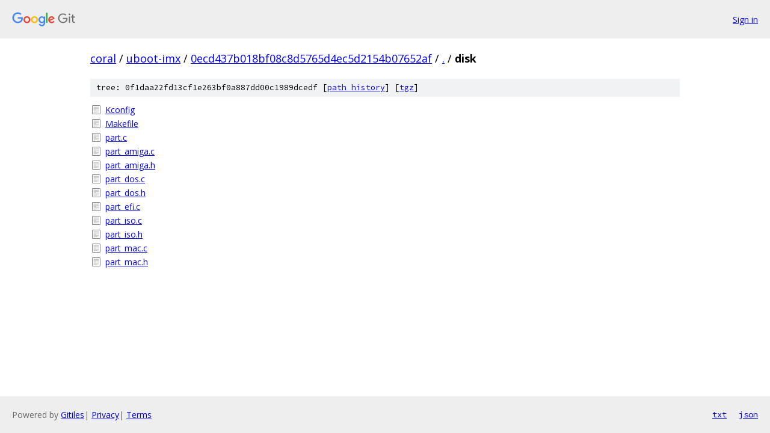

--- FILE ---
content_type: text/html; charset=utf-8
request_url: https://coral.googlesource.com/uboot-imx/+/0ecd437b018bf08c8d5765d4ec5d2154b07652af/disk/
body_size: 801
content:
<!DOCTYPE html><html lang="en"><head><meta charset="utf-8"><meta name="viewport" content="width=device-width, initial-scale=1"><title>disk - uboot-imx - Git at Google</title><link rel="stylesheet" type="text/css" href="/+static/base.css"><!-- default customHeadTagPart --></head><body class="Site"><header class="Site-header"><div class="Header"><a class="Header-image" href="/"><img src="//www.gstatic.com/images/branding/lockups/2x/lockup_git_color_108x24dp.png" width="108" height="24" alt="Google Git"></a><div class="Header-menu"> <a class="Header-menuItem" href="https://accounts.google.com/AccountChooser?faa=1&amp;continue=https://coral.googlesource.com/login/uboot-imx/%2B/0ecd437b018bf08c8d5765d4ec5d2154b07652af/disk">Sign in</a> </div></div></header><div class="Site-content"><div class="Container "><div class="Breadcrumbs"><a class="Breadcrumbs-crumb" href="/?format=HTML">coral</a> / <a class="Breadcrumbs-crumb" href="/uboot-imx/">uboot-imx</a> / <a class="Breadcrumbs-crumb" href="/uboot-imx/+/0ecd437b018bf08c8d5765d4ec5d2154b07652af">0ecd437b018bf08c8d5765d4ec5d2154b07652af</a> / <a class="Breadcrumbs-crumb" href="/uboot-imx/+/0ecd437b018bf08c8d5765d4ec5d2154b07652af/">.</a> / <span class="Breadcrumbs-crumb">disk</span></div><div class="TreeDetail"><div class="u-sha1 u-monospace TreeDetail-sha1">tree: 0f1daa22fd13cf1e263bf0a887dd00c1989dcedf [<a href="/uboot-imx/+log/0ecd437b018bf08c8d5765d4ec5d2154b07652af/disk">path history</a>] <span>[<a href="/uboot-imx/+archive/0ecd437b018bf08c8d5765d4ec5d2154b07652af/disk.tar.gz">tgz</a>]</span></div><ol class="FileList"><li class="FileList-item FileList-item--regularFile" title="Regular file - Kconfig"><a class="FileList-itemLink" href="/uboot-imx/+/0ecd437b018bf08c8d5765d4ec5d2154b07652af/disk/Kconfig">Kconfig</a></li><li class="FileList-item FileList-item--regularFile" title="Regular file - Makefile"><a class="FileList-itemLink" href="/uboot-imx/+/0ecd437b018bf08c8d5765d4ec5d2154b07652af/disk/Makefile">Makefile</a></li><li class="FileList-item FileList-item--regularFile" title="Regular file - part.c"><a class="FileList-itemLink" href="/uboot-imx/+/0ecd437b018bf08c8d5765d4ec5d2154b07652af/disk/part.c">part.c</a></li><li class="FileList-item FileList-item--regularFile" title="Regular file - part_amiga.c"><a class="FileList-itemLink" href="/uboot-imx/+/0ecd437b018bf08c8d5765d4ec5d2154b07652af/disk/part_amiga.c">part_amiga.c</a></li><li class="FileList-item FileList-item--regularFile" title="Regular file - part_amiga.h"><a class="FileList-itemLink" href="/uboot-imx/+/0ecd437b018bf08c8d5765d4ec5d2154b07652af/disk/part_amiga.h">part_amiga.h</a></li><li class="FileList-item FileList-item--regularFile" title="Regular file - part_dos.c"><a class="FileList-itemLink" href="/uboot-imx/+/0ecd437b018bf08c8d5765d4ec5d2154b07652af/disk/part_dos.c">part_dos.c</a></li><li class="FileList-item FileList-item--regularFile" title="Regular file - part_dos.h"><a class="FileList-itemLink" href="/uboot-imx/+/0ecd437b018bf08c8d5765d4ec5d2154b07652af/disk/part_dos.h">part_dos.h</a></li><li class="FileList-item FileList-item--regularFile" title="Regular file - part_efi.c"><a class="FileList-itemLink" href="/uboot-imx/+/0ecd437b018bf08c8d5765d4ec5d2154b07652af/disk/part_efi.c">part_efi.c</a></li><li class="FileList-item FileList-item--regularFile" title="Regular file - part_iso.c"><a class="FileList-itemLink" href="/uboot-imx/+/0ecd437b018bf08c8d5765d4ec5d2154b07652af/disk/part_iso.c">part_iso.c</a></li><li class="FileList-item FileList-item--regularFile" title="Regular file - part_iso.h"><a class="FileList-itemLink" href="/uboot-imx/+/0ecd437b018bf08c8d5765d4ec5d2154b07652af/disk/part_iso.h">part_iso.h</a></li><li class="FileList-item FileList-item--regularFile" title="Regular file - part_mac.c"><a class="FileList-itemLink" href="/uboot-imx/+/0ecd437b018bf08c8d5765d4ec5d2154b07652af/disk/part_mac.c">part_mac.c</a></li><li class="FileList-item FileList-item--regularFile" title="Regular file - part_mac.h"><a class="FileList-itemLink" href="/uboot-imx/+/0ecd437b018bf08c8d5765d4ec5d2154b07652af/disk/part_mac.h">part_mac.h</a></li></ol></div></div> <!-- Container --></div> <!-- Site-content --><footer class="Site-footer"><div class="Footer"><span class="Footer-poweredBy">Powered by <a href="https://gerrit.googlesource.com/gitiles/">Gitiles</a>| <a href="https://policies.google.com/privacy">Privacy</a>| <a href="https://policies.google.com/terms">Terms</a></span><span class="Footer-formats"><a class="u-monospace Footer-formatsItem" href="?format=TEXT">txt</a> <a class="u-monospace Footer-formatsItem" href="?format=JSON">json</a></span></div></footer></body></html>